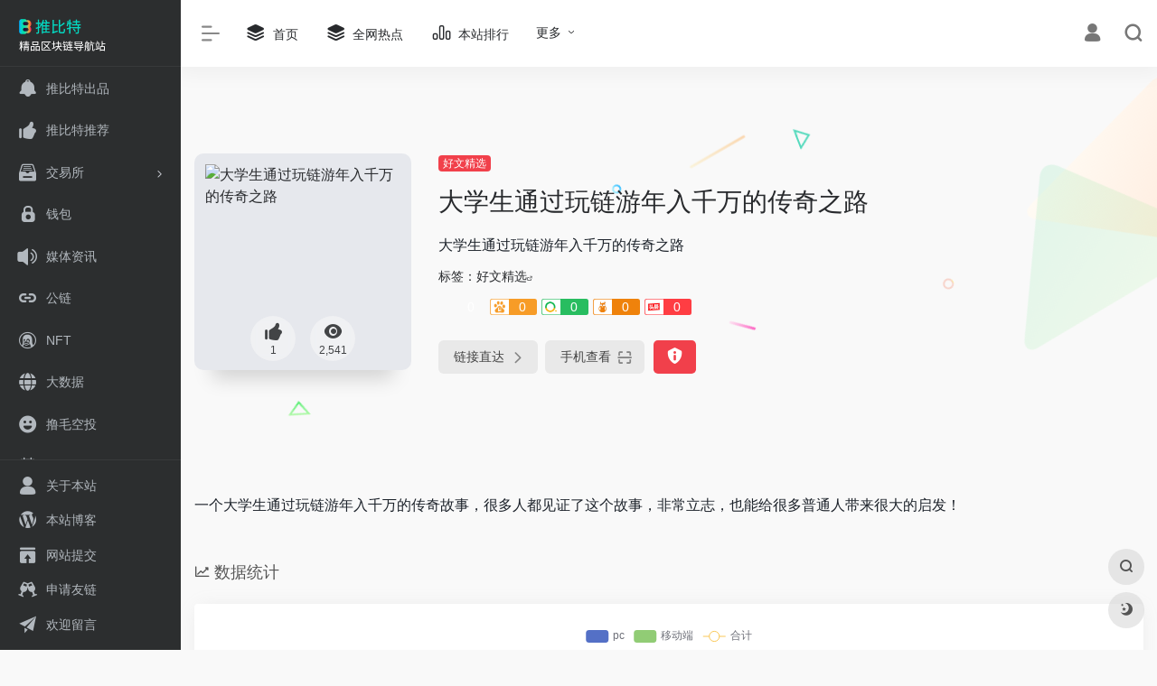

--- FILE ---
content_type: text/html; charset=UTF-8
request_url: https://www.tuibit.com/sites/1014.html
body_size: 13237
content:
<!DOCTYPE html><html lang="zh-CN" class="io-white-mode"><head> <meta charset="UTF-8"><meta name="renderer" content="webkit"/><meta name="force-rendering" content="webkit"/><meta http-equiv="X-UA-Compatible" content="IE=edge, chrome=1"><meta name="viewport" content="width=device-width, initial-scale=1.0, minimum-scale=1.0, maximum-scale=1.0, user-scalable=no"><title>大学生通过玩链游年入千万的传奇之路 | 推比特 - 区块链导航站</title><meta name="theme-color" content="#f9f9f9" /><meta name="keywords" content="大学生通过玩链游年入千万的传奇之路,推比特 - 区块链导航站" /><meta name="description" content="大学生通过玩链游年入千万的传奇之路" /><meta property="og:type" content="article"><meta property="og:url" content="https://www.tuibit.com/sites/1014.html"/> <meta property="og:title" content="大学生通过玩链游年入千万的传奇之路 | 推比特 - 区块链导航站"><meta property="og:description" content="大学生通过玩链游年入千万的传奇之路"><meta property="og:image" content="[data-uri]"><meta property="og:site_name" content="推比特 &#8211; 区块链导航站"><link rel="shortcut icon" href="https://www.tuibit.com/wp-content/uploads/2023/08/icon32.png"><link rel="apple-touch-icon" href="https://www.tuibit.com/wp-content/uploads/2023/08/icon.png"><!--[if IE]><script src="https://www.tuibit.com/wp-content/themes/onenav/js/html5.min.js"></script><![endif]--><meta name='robots' content='max-image-preview:large' /><link rel='dns-prefetch' href='//at.alicdn.com' /><link rel='stylesheet' id='classic-theme-styles-css' href='https://www.tuibit.com/wp-includes/css/classic-themes.min.css?ver=6.2.2' type='text/css' media='all' /><link rel='stylesheet' id='iconfont-css' href='https://www.tuibit.com/wp-content/themes/onenav/css/iconfont.css?ver=4.0510' type='text/css' media='all' /><link rel='stylesheet' id='iconfont-io-1-css' href='//at.alicdn.com/t/font_1620678_18rbnd2homc.css' type='text/css' media='all' /><link rel='stylesheet' id='iconfont-io-2-css' href='//at.alicdn.com/t/font_2811503_rz4zraeosal.css' type='text/css' media='all' /><link rel='stylesheet' id='bootstrap-css' href='https://www.tuibit.com/wp-content/themes/onenav/css/bootstrap.min.css?ver=4.0510' type='text/css' media='all' /><link rel='stylesheet' id='lightbox-css' href='https://www.tuibit.com/wp-content/themes/onenav/css/jquery.fancybox.min.css?ver=4.0510' type='text/css' media='all' /><link rel='stylesheet' id='style-css' href='https://www.tuibit.com/wp-content/themes/onenav/css/style.min.css?ver=4.0510' type='text/css' media='all' /><script type='text/javascript' src='https://www.tuibit.com/wp-content/themes/onenav/js/jquery.min.js?ver=4.0510' id='jquery-js'></script><script type='text/javascript' id='jquery-js-after'>/* <![CDATA[ */ function loadFunc(func) {if (document.all){window.attachEvent("onload",func);}else{window.addEventListener("load",func,false);}} /* ]]> */</script><link rel="canonical" href="https://www.tuibit.com/sites/1014.html" /><link rel="alternate" type="application/json+oembed" href="https://www.tuibit.com/wp-json/oembed/1.0/embed?url=https%3A%2F%2Fwww.tuibit.com%2Fsites%2F1014.html" /><link rel="alternate" type="text/xml+oembed" href="https://www.tuibit.com/wp-json/oembed/1.0/embed?url=https%3A%2F%2Fwww.tuibit.com%2Fsites%2F1014.html&#038;format=xml" /><style>.io.icon-fw,.iconfont.icon-fw { width: 1.15em;}.screenshot-carousel .img_wrapper a{display:contents}.fancybox-slide--iframe .fancybox-content{max-width :1280px;margin:0}.fancybox-slide--iframe.fancybox-slide{padding:44px 0}.navbar-nav .menu-item-286 a{background: #ff8116;border-radius: 50px!important;padding: 5px 10px!important;margin: 5px 0!important;color: #fff!important;}.navbar-nav .menu-item-286 a i{position: absolute;top: 0;right: -10px;color: #f13522;}.io-black-mode .navbar-nav .menu-item-286 a{background: #ce9412;}.io-black-mode .navbar-nav .menu-item-286 a i{color: #fff;}.customize-width{max-width:1850px}.sidebar-nav{width:200px}@media (min-width: 768px){.main-content{margin-left:200px;}.main-content .page-header{left:200px;}}</style><link rel="icon" href="https://www.tuibit.com/wp-content/uploads/2023/08/icon32.png" sizes="32x32" /><link rel="icon" href="https://www.tuibit.com/wp-content/uploads/2023/08/icon32.png" sizes="192x192" /><link rel="apple-touch-icon" href="https://www.tuibit.com/wp-content/uploads/2023/08/icon32.png" /><meta name="msapplication-TileImage" content="https://www.tuibit.com/wp-content/uploads/2023/08/icon32.png" /><!-- 自定义代码 --><script async src="https://pagead2.googlesyndication.com/pagead/js/adsbygoogle.js?client=ca-pub-6278056983814337" crossorigin="anonymous"></script><!-- end 自定义代码 --></head> <body class="sites-template-default single single-sites postid-1014 sidebar_no sites"><div id="loading"><style> .loader{position:absolute;top:50%;margin-left:-50px;left:50%;animation:speeder 0.4s linear infinite}.loader-text{position:absolute;text-transform:uppercase;left:50%;top:53%;margin-left:-20px}.loader>span{height:5px;width:35px;background:#000;position:absolute;top:-19px;left:60px;border-radius:2px 10px 1px 0}.base span{position:absolute;width:0;height:0;border-top:6px solid transparent;border-right:100px solid #000;border-bottom:6px solid transparent}.base span:before{content:"";height:22px;width:22px;border-radius:50%;background:#000;position:absolute;right:-110px;top:-16px}.base span:after{content:"";position:absolute;width:0;height:0;border-top:0 solid transparent;border-right:55px solid #000;border-bottom:16px solid transparent;top:-16px;right:-98px}.face{position:absolute;height:12px;width:20px;background:#000;border-radius:20px 20px 0 0;transform:rotate(-40deg);right:-125px;top:-15px}.face:after{content:"";height:12px;width:12px;background:#000;right:4px;top:7px;position:absolute;transform:rotate(40deg);transform-origin:50% 50%;border-radius:0 0 0 2px}.loader>span>span{width:30px;height:1px;background:#000;position:absolute;animation:fazer1 0.2s linear infinite}.loader>span>span:nth-child(2){top:3px;animation:fazer2 0.4s linear infinite}.loader>span>span:nth-child(3){top:1px;animation:fazer3 0.4s linear infinite;animation-delay:-1s}.loader>span>span:nth-child(4){top:4px;animation:fazer4 1s linear infinite;animation-delay:-1s}@keyframes fazer1{0%{left:0}100%{left:-80px;opacity:0}}@keyframes fazer2{0%{left:0}100%{left:-100px;opacity:0}}@keyframes fazer3{0%{left:0}100%{left:-50px;opacity:0}}@keyframes fazer4{0%{left:0}100%{left:-150px;opacity:0}}@keyframes speeder{0%{transform:translate(2px,1px) rotate(0deg)}10%{transform:translate(-1px,-3px) rotate(-1deg)}20%{transform:translate(-2px,0px) rotate(1deg)}30%{transform:translate(1px,2px) rotate(0deg)}40%{transform:translate(1px,-1px) rotate(1deg)}50%{transform:translate(-1px,3px) rotate(-1deg)}60%{transform:translate(-1px,1px) rotate(0deg)}70%{transform:translate(3px,1px) rotate(-1deg)}80%{transform:translate(-2px,-1px) rotate(1deg)}90%{transform:translate(2px,1px) rotate(0deg)}100%{transform:translate(1px,-2px) rotate(-1deg)}}.longfazers{position:absolute;width:100%;height:100%}.longfazers span{position:absolute;height:2px;width:20%;background:#000}.longfazers span:nth-child(1){top:20%;animation:lf 0.6s linear infinite;animation-delay:-5s}.longfazers span:nth-child(2){top:40%;animation:lf2 0.8s linear infinite;animation-delay:-1s}.longfazers span:nth-child(3){top:60%;animation:lf3 0.6s linear infinite}.longfazers span:nth-child(4){top:80%;animation:lf4 0.5s linear infinite;animation-delay:-3s}@keyframes lf{0%{left:200%}100%{left:-200%;opacity:0}}@keyframes lf2{0%{left:200%}100%{left:-200%;opacity:0}}@keyframes lf3{0%{left:200%}100%{left:-100%;opacity:0}}@keyframes lf4{0%{left:200%}100%{left:-100%;opacity:0}}.io-black-mode .loader>span{background:#f1404b}.io-black-mode .base span{border-right-color:#f1404b}.io-black-mode .base span:before{background:#f1404b}.io-black-mode .base span:after{border-right-color:#f1404b}.io-black-mode .face{background:#f1404b}.io-black-mode .face:after{background:#f1404b}.io-black-mode .loader>span>span{background:#f1404b}.io-black-mode .longfazers span{background:#f1404b}</style><div class='loader'> <span> <span></span> <span></span> <span></span> <span></span> </span> <div class='base'> <span></span> <div class='face'></div> </div></div><div class='longfazers'> <span></span> <span></span> <span></span> <span></span></div><p class="loader-text">LOADING</p></div> <div id="sidebar" class="sticky sidebar-nav fade"> <div class="modal-dialog h-100 sidebar-nav-inner"> <div class="sidebar-logo border-bottom border-color"> <!-- logo --> <div class="logo overflow-hidden"> <a href="https://www.tuibit.com" class="logo-expanded"> <img src="https://www.tuibit.com/wp-content/uploads/2023/08/banner4.png" height="40" class="d-none" alt="推比特 &#8211; 区块链导航站"> <img src="https://www.tuibit.com/wp-content/uploads/2023/08/banner4.png" height="40" alt="推比特 &#8211; 区块链导航站"> </a> <a href="https://www.tuibit.com" class="logo-collapsed"> <img src="https://www.tuibit.com/wp-content/uploads/2023/08/icon.png" height="40" class="d-none" alt="推比特 &#8211; 区块链导航站"> <img src="https://www.tuibit.com/wp-content/uploads/2023/08/icon.png" height="40" alt="推比特 &#8211; 区块链导航站"> </a> </div> <!-- logo end --> </div> <div class="sidebar-menu flex-fill"> <div class="sidebar-scroll" > <div class="sidebar-menu-inner"> <ul> <li class="sidebar-item"> <a href="https://www.tuibit.com/#term-98" class=""> <i class="iconfont icon-notice icon-fw icon-lg"></i> <span>推比特出品</span> </a> </li> <li class="sidebar-item"> <a href="https://www.tuibit.com/#term-197" class=""> <i class="iconfont icon-like icon-fw icon-lg"></i> <span>推比特推荐</span> </a> </li> <li class="sidebar-item"> <a href="https://www.tuibit.com/#term-144" class="" data-change="https://www.tuibit.com/#term-144"> <i class="io io-sucai1-copy icon-fw icon-lg"></i> <span>交易所</span> </a> <i class="iconfont icon-arrow-r-m sidebar-more text-sm"></i> <ul > <li> <a href="https://www.tuibit.com/#term-144-184" class=""><span>CEX：中心化交易所</span></a> </li> <li> <a href="https://www.tuibit.com/#term-144-172" class=""><span>DEX：去中心交易所</span></a> </li> </ul> </li> <li class="sidebar-item"> <a href="https://www.tuibit.com/#term-138" class=""> <i class="iconfont icon-lock icon-fw icon-lg"></i> <span>钱包</span> </a> </li> <li class="sidebar-item"> <a href="https://www.tuibit.com/#term-43" class=""> <i class="iconfont icon-bulletin icon-fw icon-lg"></i> <span>媒体资讯</span> </a> </li> <li class="sidebar-item"> <a href="https://www.tuibit.com/#term-182" class=""> <i class="iconfont icon-url icon-fw icon-lg"></i> <span>公链</span> </a> </li> <li class="sidebar-item"> <a href="https://www.tuibit.com/#term-179" class=""> <i class="iconfont icon-linux icon-fw icon-lg"></i> <span>NFT</span> </a> </li> <li class="sidebar-item"> <a href="https://www.tuibit.com/#term-133" class=""> <i class="iconfont icon-globe icon-fw icon-lg"></i> <span>大数据</span> </a> </li> <li class="sidebar-item"> <a href="https://www.tuibit.com/#term-181" class=""> <i class="iconfont icon-smiley-circle icon-fw icon-lg"></i> <span>撸毛空投</span> </a> </li> <li class="sidebar-item"> <a href="https://www.tuibit.com/#term-171" class=""> <i class="iconfont icon-shijian icon-fw icon-lg"></i> <span>杂货铺</span> </a> </li> <li class="sidebar-item"> <a href="https://www.tuibit.com/#term-177" class=""> <i class="io io-tuandui icon-fw icon-lg"></i> <span>币圈KOL</span> </a> </li> <li class="sidebar-item"> <a href="https://www.tuibit.com/#term-67" class=""> <i class="io io-book icon-fw icon-lg"></i> <span>书籍推荐</span> </a> </li> <li class="sidebar-item"> <a href="https://www.tuibit.com/#term-127" class=""> <i class="io io-zixun icon-fw icon-lg"></i> <span>好文精选</span> </a> </li> </ul> </div> </div> </div> <div class="border-top py-2 border-color"> <div class="flex-bottom"> <ul> <li id="menu-item-886" class="menu-item menu-item-type-post_type menu-item-object-page menu-item-886 sidebar-item"><a href="https://www.tuibit.com/about"> <i class="iconfont icon-user icon-fw icon-lg"></i> <span>关于本站</span></a></li><li id="menu-item-772" class="menu-item menu-item-type-custom menu-item-object-custom menu-item-772 sidebar-item"><a target="_blank" rel="noopener" href="https://www.tuibit.com/blog"> <i class="io io-wordpress icon-fw icon-lg"></i> <span>本站博客</span></a></li><li id="menu-item-832" class="menu-item menu-item-type-post_type menu-item-object-page menu-item-832 sidebar-item"><a href="https://www.tuibit.com/contribute"> <i class="io io-tijiao icon-fw icon-lg"></i> <span>网站提交</span></a></li><li id="menu-item-884" class="menu-item menu-item-type-post_type menu-item-object-page menu-item-884 sidebar-item"><a href="https://www.tuibit.com/links"> <i class="iconfont icon-links icon-fw icon-lg"></i> <span>申请友链</span></a></li><li id="menu-item-831" class="menu-item menu-item-type-post_type menu-item-object-page menu-item-831 sidebar-item"><a href="https://www.tuibit.com/guestbook"> <i class="iconfont icon-tougao icon-fw icon-lg"></i> <span>欢迎留言</span></a></li> </ul> </div> </div> </div> </div> <div class="main-content flex-fill"> <div class=" header-nav"> <div id="header" class="page-header sticky"> <div class="navbar navbar-expand-md"> <div class="container-fluid p-0 position-relative"> <div class="position-absolute w-100 text-center"> <a href="https://www.tuibit.com" class="navbar-brand d-md-none m-0" title="推比特 &#8211; 区块链导航站"> <img src="https://www.tuibit.com/wp-content/uploads/2023/08/banner4.png" class="logo-light" alt="推比特 &#8211; 区块链导航站" height="30"> <img src="https://www.tuibit.com/wp-content/uploads/2023/08/banner4.png" class="logo-dark d-none" alt="推比特 &#8211; 区块链导航站" height="30"> </a> </div> <div class="nav-item d-md-none mobile-menu py-2 position-relative"><a href="javascript:" id="sidebar-switch" data-toggle="modal" data-target="#sidebar"><i class="iconfont icon-classification icon-lg"></i></a></div> <div class="collapse navbar-collapse order-2 order-md-1"> <div class="header-mini-btn"> <label> <input id="mini-button" type="checkbox" checked="checked"> <svg viewBox="0 0 100 100" xmlns="http://www.w3.org/2000/svg"> <path class="line--1" d="M0 40h62c18 0 18-20-17 5L31 55"></path> <path class="line--2" d="M0 50h80"></path> <path class="line--3" d="M0 60h62c18 0 18 20-17-5L31 45"></path> </svg> </label> </div> <ul class="navbar-nav navbar-top site-menu mr-4"> <li id="menu-item-888" class="menu-item menu-item-type-custom menu-item-object-custom menu-item-home menu-item-888"><a href="https://www.tuibit.com"> <i class="iconfont icon-category icon-fw icon-lg"></i> <span>首页</span></a></li><li id="menu-item-794" class="menu-item menu-item-type-custom menu-item-object-custom menu-item-794"><a target="_blank" rel="noopener" href="https://www.tuibit.com/hotnews"> <i class="iconfont icon-category icon-fw icon-lg"></i> <span>全网热点</span></a></li><li id="menu-item-1028" class="menu-item menu-item-type-post_type menu-item-object-page menu-item-1028"><a href="https://www.tuibit.com/rank"> <i class="io io-rankings icon-fw icon-lg"></i> <span>本站排行</span></a></li><li id="menu-item-891" class="menu-item menu-item-type-custom menu-item-object-custom menu-item-has-children menu-item-891"><a>更多</a><ul class="sub-menu"> <li id="menu-item-895" class="menu-item menu-item-type-post_type menu-item-object-page menu-item-895"><a href="https://www.tuibit.com/about"> <i class="iconfont icon-category icon-fw icon-lg"></i> <span>关于本站</span></a></li> <li id="menu-item-896" class="menu-item menu-item-type-custom menu-item-object-custom menu-item-896"><a href="https://www.tuibit.com/blog"> <i class="iconfont icon-category icon-fw icon-lg"></i> <span>本站博客</span></a></li> <li id="menu-item-897" class="menu-item menu-item-type-post_type menu-item-object-page menu-item-897"><a href="https://www.tuibit.com/contribute"> <i class="iconfont icon-category icon-fw icon-lg"></i> <span>网站提交</span></a></li> <li id="menu-item-898" class="menu-item menu-item-type-post_type menu-item-object-page menu-item-898"><a href="https://www.tuibit.com/links"> <i class="iconfont icon-category icon-fw icon-lg"></i> <span>申请友链</span></a></li></ul></li> </ul> </div> <ul class="nav navbar-menu text-xs order-1 order-md-2 position-relative"> <li class="nav-login ml-3 ml-md-4"> <a href="https://www.tuibit.com/wp-login.php?redirect_to=https%3A%2F%2Fwww.tuibit.com%2Fsites%2F1014.html" title="登录"><i class="iconfont icon-user icon-lg"></i></a> </li> <li class="nav-search ml-3 ml-md-4"> <a href="javascript:" data-toggle="modal" data-target="#search-modal"><i class="iconfont icon-search icon-lg"></i></a> </li> </ul> </div> </div> </div> <div class="placeholder"></div> </div> <div id="content" class="container my-4 my-md-5"> <div class="background-fx"><img src="https://www.tuibit.com/wp-content/themes/onenav/images/fx/shape-01.svg" class="shape-01"><img src="https://www.tuibit.com/wp-content/themes/onenav/images/fx/shape-02.svg" class="shape-02"><img src="https://www.tuibit.com/wp-content/themes/onenav/images/fx/shape-03.svg" class="shape-03"><img src="https://www.tuibit.com/wp-content/themes/onenav/images/fx/shape-04.svg" class="shape-04"><img src="https://www.tuibit.com/wp-content/themes/onenav/images/fx/shape-05.svg" class="shape-05"><img src="https://www.tuibit.com/wp-content/themes/onenav/images/fx/shape-06.svg" class="shape-06"><img src="https://www.tuibit.com/wp-content/themes/onenav/images/fx/shape-07.svg" class="shape-07"><img src="https://www.tuibit.com/wp-content/themes/onenav/images/fx/shape-08.svg" class="shape-08"><img src="https://www.tuibit.com/wp-content/themes/onenav/images/fx/shape-09.svg" class="shape-09"><img src="https://www.tuibit.com/wp-content/themes/onenav/images/fx/shape-10.svg" class="shape-10"><img src="https://www.tuibit.com/wp-content/themes/onenav/images/fx/shape-11.svg" class="shape-11"></div><div class="row site-content py-4 py-md-5 mb-xl-5 mb-0 mx-xxxl-n5"><!-- 网址信息 --><div class="col-12 col-sm-5 col-md-4 col-lg-3"><div class="siteico"><img class="img-cover lazy unfancybox" src="https://www.tuibit.com/wp-content/themes/onenav/images/t.png" data-src="//s0.wp.com/mshots/v1/www.tuibit.com?w=383&h=328" height="auto" width="auto" alt="大学生通过玩链游年入千万的传奇之路"><div id="country" class="text-xs custom-piece_c_b country-piece" style="display:none;"><i class="iconfont icon-loading icon-spin"></i></div><div class="tool-actions text-center mt-md-4"> <a href="javascript:;" data-action="post_like" data-id="1014" class=" btn btn-like btn-icon btn-light rounded-circle p-2 mx-3 mx-md-2 " data-toggle="tooltip" data-placement="top" title="点赞"> <span class="flex-column text-height-xs"> <i class="icon-lg iconfont icon-like"></i> <small class="like-count text-xs mt-1">1</small> </span> </a><a href="javascript:;" class="btn-share-toggler btn btn-icon btn-light rounded-circle p-2 mx-3 mx-md-2" data-toggle="tooltip" data-placement="top" title="浏览"><span class="flex-column text-height-xs"><i class="icon-lg iconfont icon-chakan"></i><small class="share-count text-xs mt-1">2,541</small></span></a></div></div></div><div class="col mt-4 mt-sm-0"><div class="site-body text-sm"><a class='btn-cat custom_btn-d mr-1' href='https://www.tuibit.com/favorites/haowenjingxuan'>好文精选</a><h1 class="site-name h3 my-3">大学生通过玩链游年入千万的传奇之路</h1><div class="mt-2"><p class="mb-2">大学生通过玩链游年入千万的传奇之路</p>标签：<span class="mr-2"><a href="https://www.tuibit.com/favorites/haowenjingxuan" rel="tag">好文精选</a><i class="iconfont icon-wailian text-ss"></i></span><div class="mt-2 sites-seo-load" data-url="www.tuibit.com" data-go_to="https://www.tuibit.com/go/?url=aHR0cHM6Ly9zZW8uNTExOC5jb20vd3d3LnR1aWJpdC5jb20%2FdD15ZG0%3D"><span class="sites-weight loading"></span><span class="sites-weight loading"></span><span class="sites-weight loading"></span><span class="sites-weight loading"></span><span class="sites-weight loading"></span></div><div class="site-go mt-3"><div id="security_check_img"></div><span class="site-go-url"><a href="https://www.tuibit.com/974.html" title="大学生通过玩链游年入千万的传奇之路" target="_blank" class="btn btn-arrow mr-2"><span>链接直达<i class="iconfont icon-arrow-r-m"></i></span></a></span><a href="javascript:" class="btn btn-arrow qr-img" data-toggle="tooltip" data-placement="bottom" data-html="true" title="<img src='https://www.tuibit.com/qr/?text=https://www.tuibit.com/974.html&size=150&margin=10' width='150'>"><span>手机查看<i class="iconfont icon-qr-sweep"></i></span></a><a href="javascript:" class="btn btn-danger qr-img tooltip-toggle rounded-lg" data-post_id="1014" data-toggle="modal" data-placement="top" data-target="#report-sites-modal" title="反馈"><i class="iconfont icon-statement icon-lg"></i></a></div></div></div></div><!-- 网址信息 end --></div> <main class="content" role="main"> <div class="content-wrap"> <div class="content-layout"> <div class="panel site-content card transparent"> <div class="card-body p-0"> <div class="apd-bg"> </div> <div class="panel-body single my-4 "> <p>一个大学生通过玩链游年入千万的传奇故事，很多人都见证了这个故事，非常立志，也能给很多普通人带来很大的启发！</p> </div> </div> </div> <h2 class="text-gray text-lg my-4"><i class="iconfont icon-zouxiang mr-1"></i>数据统计</h2> <div class="card io-chart"> <div id="chart-container" class="" style="height:300px" data-type="sites" data-post_id="1014" data-nonce="cfe86542cf"> <div class="chart-placeholder p-4"> <div class="legend"> <span></span> <span></span> <span></span> </div> <div class="pillar"> <span style="height:40%"></span> <span style="height:60%"></span> <span style="height:30%"></span> <span style="height:70%"></span> <span style="height:80%"></span> <span style="height:60%"></span> <span style="height:90%"></span> <span style="height:50%"></span> </div> </div> </div> </div> <h2 class="text-gray text-lg my-4"><i class="iconfont icon-tubiaopeizhi mr-1"></i>数据评估</h2> <div class="panel site-content sites-default-content card"> <div class="card-body"> <p class="viewport"> 大学生通过玩链游年入千万的传奇之路浏览人数已经达到2,541，如你需要查询该站的相关权重信息，可以点击"<a class="external" href="https://www.tuibit.com/go/?url=aHR0cHM6Ly9zZW8uNTExOC5jb20vd3d3LnR1aWJpdC5jb20%2FdD15ZG0%3D" rel="nofollow" target="_blank">5118数据</a>""<a class="external" href="https://www.tuibit.com/go/?url=aHR0cHM6Ly93d3cuYWl6aGFuLmNvbS9zZW8vd3d3LnR1aWJpdC5jb20%3D" rel="nofollow" target="_blank">爱站数据</a>""<a class="external" href="https://www.tuibit.com/go/?url=aHR0cHM6Ly9zZW8uY2hpbmF6LmNvbS8%2FcT13d3cudHVpYml0LmNvbQ%3D%3D" rel="nofollow" target="_blank">Chinaz数据</a>"进入；以目前的网站数据参考，建议大家请以爱站数据为准，更多网站价值评估因素如：大学生通过玩链游年入千万的传奇之路的访问速度、搜索引擎收录以及索引量、用户体验等；当然要评估一个站的价值，最主要还是需要根据您自身的需求以及需要，一些确切的数据则需要找大学生通过玩链游年入千万的传奇之路的站长进行洽谈提供。如该站的IP、PV、跳出率等！</p> <div class="text-center my-2"><span class=" content-title"><span class="d-none">关于大学生通过玩链游年入千万的传奇之路</span>特别声明</span></div> <p class="text-muted text-sm m-0"> 本站推比特 &#8211; 区块链导航站提供的大学生通过玩链游年入千万的传奇之路都来源于网络，不保证外部链接的准确性和完整性，同时，对于该外部链接的指向，不由推比特 &#8211; 区块链导航站实际控制，在2023-08-10 21:33收录时，该网页上的内容，都属于合规合法，后期网页的内容如出现违规，可以直接联系网站管理员进行删除，推比特 &#8211; 区块链导航站不承担任何责任。</p> </div> <div class="card-footer text-muted text-xs"> <div class="d-flex"><span>推比特 &#8211; 区块链导航站致力于优质、实用的网络站点资源收集与分享！</span><span class="ml-auto d-none d-md-block">本文地址https://www.tuibit.com/sites/1014.html转载请注明</span></div> </div> </div> <h2 class="text-gray text-lg my-4"><i class="site-tag iconfont icon-tag icon-lg mr-1" ></i>相关导航</h2> <div class="row mb-n4"> <div class="url-card col-sm-6 col-md-4 "> <div class="url-body default "> <a href="https://www.tuibit.com/sites/1011.html" target="_blank" data-id="1011" data-url="https://blog.codingnow.com/2011/05/bitcoin.html" class="card no-c mb-4 site-1011" data-toggle="tooltip" data-placement="bottom" title="网易CTO“云风”2011年关于BTC的分析"> <div class="card-body url-content d-flex align-items-center"> <div class="url-img rounded-circle mr-2 d-flex align-items-center justify-content-center"> <img class=" lazy unfancybox" src="https://www.tuibit.com/wp-content/themes/onenav/images/favicon.png" data-src="[data-uri]" height="auto" width="auto" alt="技术大神“云风”2011年关于BTC的分析"> </div> <div class="url-info flex-fill"> <div class="text-sm overflowClip_1"> <strong>技术大神“云风”2011年关于BTC的分析</strong> </div> <p class="overflowClip_1 m-0 text-muted text-xs">网易CTO“云风”2011年关于BTC的分析</p> </div> </div> </a> <a href="https://www.tuibit.com/go/?url=aHR0cHM6Ly9ibG9nLmNvZGluZ25vdy5jb20vMjAxMS8wNS9iaXRjb2luLmh0bWw%3D" target="_blank" rel="external nofollow noopener" title="直达" class="togo text-center text-muted is-views" data-id="1011" data-toggle="tooltip" data-placement="right"><i class="iconfont icon-goto"></i></a> </div> </div> <div class="url-card col-sm-6 col-md-4 "> <div class="url-body default "> <a href="https://www.tuibit.com/sites/1013.html" target="_blank" data-id="1013" data-url="https://mp.weixin.qq.com/s?__biz=MzAxMjMzMDg4OA==&amp;mid=2650539156&amp;idx=1&amp;sn=bda79443e43d17cffc4a2a2d0f14d608&amp;chksm=83bbd673b4cc5f65b275ffbfeab5f15706aafb83331abaa20eed429cf880e265b4b4764ebf6c&amp;mpshare=1&amp;scene=1&amp;srcid=1214FfHNORy7zgYKQGUKGcyx#rd" class="card no-c mb-4 site-1013" data-toggle="tooltip" data-placement="bottom" title="老猫：怎样才能摆脱“韭菜”思维?"> <div class="card-body url-content d-flex align-items-center"> <div class="url-img rounded-circle mr-2 d-flex align-items-center justify-content-center"> <img class=" lazy unfancybox" src="https://www.tuibit.com/wp-content/themes/onenav/images/favicon.png" data-src="[data-uri]" height="auto" width="auto" alt="怎样才能摆脱“韭菜”思维?"> </div> <div class="url-info flex-fill"> <div class="text-sm overflowClip_1"> <strong>怎样才能摆脱“韭菜”思维?</strong> </div> <p class="overflowClip_1 m-0 text-muted text-xs">老猫：怎样才能摆脱“韭菜”思维?</p> </div> </div> </a> <a href="https://www.tuibit.com/go/?url=aHR0cHM6Ly9tcC53ZWl4aW4ucXEuY29tL3M%[base64]%3D" target="_blank" rel="external nofollow noopener" title="直达" class="togo text-center text-muted is-views" data-id="1013" data-toggle="tooltip" data-placement="right"><i class="iconfont icon-goto"></i></a> </div> </div> <div class="url-card col-sm-6 col-md-4 "> <div class="url-body default "> <a href="https://www.tuibit.com/sites/1009.html" target="_blank" data-id="1009" data-url="https://www.zhihu.com/question/19982269" class="card no-c mb-4 site-1009" data-toggle="tooltip" data-placement="bottom" title="长铗2011年投资BTC的建议，本文最精彩的是评论区"> <div class="card-body url-content d-flex align-items-center"> <div class="url-img rounded-circle mr-2 d-flex align-items-center justify-content-center"> <img class=" lazy unfancybox" src="https://www.tuibit.com/wp-content/themes/onenav/images/favicon.png" data-src="[data-uri]" height="auto" width="auto" alt="长铗2011年的投资建议"> </div> <div class="url-info flex-fill"> <div class="text-sm overflowClip_1"> <strong>长铗2011年的投资建议</strong> </div> <p class="overflowClip_1 m-0 text-muted text-xs">长铗2011年投资BTC的建议，本文最精彩的是评论区</p> </div> </div> </a> <a href="https://www.tuibit.com/go/?url=aHR0cHM6Ly93d3cuemhpaHUuY29tL3F1ZXN0aW9uLzE5OTgyMjY5" target="_blank" rel="external nofollow noopener" title="直达" class="togo text-center text-muted is-views" data-id="1009" data-toggle="tooltip" data-placement="right"><i class="iconfont icon-goto"></i></a> </div> </div> <div class="url-card col-sm-6 col-md-4 "> <div class="url-body default "> <a href="https://www.tuibit.com/sites/1012.html" target="_blank" data-id="1012" data-url="https://www.tuibit.com/960.html" class="card no-c mb-4 site-1012" data-toggle="tooltip" data-placement="bottom" title="区块链的本质是什么？是币还是链？"> <div class="card-body url-content d-flex align-items-center"> <div class="url-img rounded-circle mr-2 d-flex align-items-center justify-content-center"> <img class=" lazy unfancybox" src="https://www.tuibit.com/wp-content/themes/onenav/images/favicon.png" data-src="[data-uri]" height="auto" width="auto" alt="区块链的本质是什么？"> </div> <div class="url-info flex-fill"> <div class="text-sm overflowClip_1"> <strong>区块链的本质是什么？</strong> </div> <p class="overflowClip_1 m-0 text-muted text-xs">区块链的本质是什么？是币还是链？</p> </div> </div> </a> <a href="https://www.tuibit.com/960.html" target="_blank" rel=" noopener" title="直达" class="togo text-center text-muted is-views" data-id="1012" data-toggle="tooltip" data-placement="right"><i class="iconfont icon-goto"></i></a> </div> </div> </div> <!-- comments --><div id="comments" class="comments"> <h2 id="comments-list-title" class="comments-title h5 mx-1 my-4"> <i class="iconfont icon-comment"></i> <span class="noticom"> <a href="https://www.tuibit.com/sites/1014.html#respond" class="comments-title" >暂无评论</a> </span> </h2> <div class="card"> <div class="card-body"> <div id="respond_box"> <div id="respond" class="comment-respond"> <form id="commentform" class="text-sm mb-4"> <div class="visitor-avatar d-flex flex-fill mb-2"> <img class="v-avatar rounded-circle" src="https://www.tuibit.com/wp-content/themes/onenav/images/gravatar.jpg"> </div> <div class="comment-textarea mb-3"> <textarea name="comment" id="comment" class="form-control" placeholder="输入评论内容..." tabindex="4" cols="50" rows="3"></textarea> </div> <div id="comment-author-info" class="row row-sm"> <div class="col-12 col-md-6 mb-3"><input type="text" name="author" id="author" class="form-control" value="" size="22" placeholder="昵称" tabindex="2"/></div> <div class="col-12 col-md-6 mb-3"><input type="text" name="email" id="email" class="form-control" value="" size="22" placeholder="邮箱" tabindex="3" /></div> </div> <div class="com-footer d-flex justify-content-end flex-wrap"> <input type="hidden" id="_wpnonce" name="_wpnonce" value="e4be1db66c" /><input type="hidden" name="_wp_http_referer" value="/sites/1014.html" /> <a rel="nofollow" id="cancel-comment-reply-link" style="display: none;" href="javascript:;" class="btn btn-light custom_btn-outline mx-2">再想想</a> <input captcha-type="slider" type="hidden" name="captcha_type" value="slider" slider-id=""> <button class="btn btn-dark custom_btn-d ml-2" type="submit" id="submit">发表评论</button> <input type="hidden" name="action" value="ajax_comment"/> <input type='hidden' name='comment_post_ID' value='1014' id='comment_post_ID' /><input type='hidden' name='comment_parent' id='comment_parent' value='0' /> </div> </form> <div class="clear"></div> </div> </div> <div id="loading-comments"><span></span></div> <div class="not-comment card"><div class="card-body nothing text-center color-d">暂无评论...</div></div> </div> </div></div><!-- comments end --> </div><!-- content-layout end --> </div><!-- content-wrap end --> </main></div><!-- container end --><div class="container apd apd-footer"><script async src="https://pagead2.googlesyndication.com/pagead/js/adsbygoogle.js?client=ca-pub-6278056983814337" crossorigin="anonymous"></script></div> <div class="main-footer footer-stick p-4 footer-type-def"> <div class="footer-inner "> <div class="footer-text "> <div class="footer-copyright text-xs"> Copyright © 2023 <a class="" title="推比特" href="https://www.tuibit.com/" rel="home">推比特</a> : 精品区块链导航站 : 只收录最好的网址，保证你的每一次点击和每一份时间都有价值！&nbsp;&nbsp;<!-- baidu --><script> var _hmt = _hmt || []; (function () {var hm = document.createElement("script");hm.src = "https://hm.baidu.com/hm.js?1e45d2abb0b3ddbb824af398c0e3a4e1";var s = document.getElementsByTagName("script")[0];s.parentNode.insertBefore(hm, s); })();</script> </div> </div> </div></div></div><!-- main-content end --><footer> <div id="footer-tools" class="d-flex flex-column"> <a href="javascript:" id="go-to-up" class="btn rounded-circle go-up m-1" rel="go-top"> <i class="iconfont icon-to-up"></i> </a> <a href="javascript:" data-toggle="modal" data-target="#search-modal" class="btn rounded-circle m-1" rel="search"> <i class="iconfont icon-search"></i> </a> <a href="javascript:" id="switch-mode" class="btn rounded-circle switch-dark-mode m-1" data-toggle="tooltip" data-placement="left" title="夜间模式"> <i class="mode-ico iconfont icon-light"></i> </a> </div></footer> <div class="modal fade search-modal" id="search-modal"> <div class="modal-dialog modal-lg modal-dialog-centered"> <div class="modal-content"> <div class="modal-body"> <div id="search" class="s-search mx-auto my-4"> <div id="search-list" class="hide-type-list"> <div class="s-type"> <span></span> <div class="s-type-list"> <label for="m_type-baidu1" data-page="home" data-id="group-b">站外搜索</label> </div> </div> <div class="search-group group-b"><span class="type-text text-muted">站外搜索</span><ul class="search-type"><li><input checked="checked" hidden type="radio" name="type2" data-page="home" id="m_type-baidu1" value="https://www.baidu.com/s?wd=%s%" data-placeholder="百度一下"><label for="m_type-baidu1"><span class="text-muted">百度</span></label></li><li><input hidden type="radio" name="type2" data-page="home" id="m_type-google1" value="https://www.google.com/search?q=%s%" data-placeholder="谷歌两下"><label for="m_type-google1"><span class="text-muted">Google</span></label></li><li><input hidden type="radio" name="type2" data-page="home" id="m_type-360" value="https://www.so.com/s?q=%s%" data-placeholder="360好搜"><label for="m_type-360"><span class="text-muted">360</span></label></li><li><input hidden type="radio" name="type2" data-page="home" id="m_type-sogo" value="https://www.sogou.com/web?query=%s%" data-placeholder="搜狗搜索"><label for="m_type-sogo"><span class="text-muted">搜狗</span></label></li><li><input hidden type="radio" name="type2" data-page="home" id="m_type-bing1" value="https://cn.bing.com/search?q=%s%" data-placeholder="微软Bing搜索"><label for="m_type-bing1"><span class="text-muted">Bing</span></label></li><li><input hidden type="radio" name="type2" data-page="home" id="m_type-sm" value="https://yz.m.sm.cn/s?q=%s%" data-placeholder="UC移动端搜索"><label for="m_type-sm"><span class="text-muted">神马</span></label></li></ul></div> </div> <form action="https://www.tuibit.com?s=" method="get" target="_blank" class="super-search-fm"> <input type="text" id="m_search-text" class="form-control smart-tips search-key" zhannei="" autocomplete="off" placeholder="输入关键字搜索" style="outline:0" data-status="true"> <button type="submit" id="btn_search"><i class="iconfont icon-search"></i></button> </form> <div class="card search-smart-tips" style="display: none"> <ul></ul> </div></div> <div class="px-1 mb-3"><i class="text-xl iconfont icon-hot mr-1" style="color:#f1404b;"></i><span class="h6">热门推荐： </span></div> <div class="mb-3"> </div> </div> <div style="position: absolute;bottom: -40px;width: 100%;text-align: center;"><a href="javascript:" data-dismiss="modal"><i class="iconfont icon-close-circle icon-2x" style="color: #fff;"></i></a></div> </div> </div> </div> <div class="modal fade add_new_sites_modal" id="report-sites-modal" tabindex="-1" role="dialog" aria-labelledby="report-sites-title" aria-hidden="true"> <div class="modal-dialog modal-dialog-centered" role="document"> <div class="modal-content"> <div class="modal-header"> <h5 class="modal-title text-md" id="report-sites-title">反馈</h5> <button type="button" id="close-sites-modal" class="close io-close" data-dismiss="modal" aria-label="Close"> <i aria-hidden="true" class="iconfont icon-close-circle text-xl"></i> </button> </div> <div class="modal-body"> <div class="alert alert-info" role="alert"> <i class="iconfont icon-statement "></i> 让我们一起共建文明社区！您的反馈至关重要！ </div> <form id="report-form" method="post"> <input type="hidden" name="post_id" value="1014"> <input type="hidden" name="action" value="report_site_content"> <div class="form-row"> <div class="col-6 py-1"> <label><input type="radio" name="reason" class="reason-type-1" value="1" checked> 已失效</label> </div><div class="col-6 py-1"> <label><input type="radio" name="reason" class="reason-type-2" value="2" > 重定向&变更</label> </div><div class="col-6 py-1"> <label><input type="radio" name="reason" class="reason-type-3" value="3" > 已屏蔽</label> </div><div class="col-6 py-1"> <label><input type="radio" name="reason" class="reason-type-4" value="4" > 敏感内容</label> </div><div class="col-6 py-1"> <label><input type="radio" name="reason" class="reason-type-0" value="0" > 其他</label> </div> </div> <div class="form-group other-reason-input" style="display: none;"> <input type="text" class="form-control other-reason" value="" placeholder="其它信息，可选"> </div> <div class="form-group redirect-url-input" style="display: none;"> <input type="text" class="form-control redirect-url" value="" placeholder="重定向&变更后的地址"> </div> <div class=" text-center"> <button type="submit" class="btn btn-danger">提交反馈</button> </div> </form> </div> </div> </div> <script> $(function () { $('.tooltip-toggle').tooltip(); $('input[type=radio][name=reason]').change(function() { var t = $(this); var reason = $('.other-reason-input'); var url = $('.redirect-url-input'); reason.hide(); url.hide(); if(t.val()==='0'){ reason.show(); }else if(t.val()==='2'){ url.show(); } }); $(document).on("submit",'#report-form', function(event){ event.preventDefault(); var t = $(this); var reason = t.find('input[name="reason"]:checked').val(); if(reason === "0"){ reason = t.find('.other-reason').val(); if(reason==""){ showAlert(JSON.parse('{"status":4,"msg":"信息不能为空！"}')); return false; } } if(reason === "2"){ if(t.find('.redirect-url').val()==""){ showAlert(JSON.parse('{"status":4,"msg":"信息不能为空！"}')); return false; } } $.ajax({ url: 'https://www.tuibit.com/wp-admin/admin-ajax.php', type: 'POST', dataType: 'json', data: { action : t.find('input[name="action"]').val(), post_id : t.find('input[name="post_id"]').val(), reason : reason, redirect : t.find('.redirect-url').val(), }, }) .done(function(response) { if(response.status == 1){ $('#report-sites-modal').modal('hide'); } showAlert(response); }) .fail(function() { showAlert(JSON.parse('{"status":4,"msg":"网络错误 --."}')); }); return false; }); }); </script> </div> <script type='text/javascript' src='https://www.tuibit.com/wp-content/themes/onenav/js/popper.min.js?ver=4.0510' id='popper-js'></script><script type='text/javascript' src='https://www.tuibit.com/wp-content/themes/onenav/js/bootstrap.min.js?ver=4.0510' id='bootstrap-js'></script><script type='text/javascript' src='https://www.tuibit.com/wp-content/themes/onenav/js/theia-sticky-sidebar.js?ver=4.0510' id='sidebar-js'></script><script type='text/javascript' src='https://www.tuibit.com/wp-content/themes/onenav/js/lazyload.min.js?ver=4.0510' id='lazyload-js'></script><script type='text/javascript' src='https://www.tuibit.com/wp-content/themes/onenav/js/jquery.fancybox.min.js?ver=4.0510' id='lightbox-js-js'></script><script type='text/javascript' id='appjs-js-extra'>/* <![CDATA[ */var theme = {"ajaxurl":"https:\/\/www.tuibit.com\/wp-admin\/admin-ajax.php","uri":"https:\/\/www.tuibit.com\/wp-content\/themes\/onenav","loginurl":"https:\/\/www.tuibit.com\/wp-login.php?redirect_to=https%3A%2F%2Fwww.tuibit.com%2Fsites%2F1014.html","sitesName":"\u63a8\u6bd4\u7279 - \u533a\u5757\u94fe\u5bfc\u822a\u7ad9","addico":"https:\/\/www.tuibit.com\/wp-content\/themes\/onenav\/images\/add.png","order":"asc","formpostion":"top","defaultclass":"io-white-mode","isCustomize":"0","icourl":"https:\/\/api.iowen.cn\/favicon\/","icopng":".png","urlformat":"1","customizemax":"10","newWindow":"1","lazyload":"1","minNav":"0","loading":"1","hotWords":"google","classColumns":" col-2a col-sm-2a col-md-2a col-lg-3a col-xl-5a col-xxl-6a ","apikey":"TWpBeU1USTJNemd4TWpZM0d6RS9oVWs4MGFsQkhUa2x1WmtZeFQwZFNOREpUWlhaUWNqWllWRE01ZDNsVg==","isHome":"","version":"4.0510"};var localize = {"liked":"\u60a8\u5df2\u7ecf\u8d5e\u8fc7\u4e86!","like":"\u8c22\u8c22\u70b9\u8d5e!","networkerror":"\u7f51\u7edc\u9519\u8bef --.","selectCategory":"\u4e3a\u4ec0\u4e48\u4e0d\u9009\u5206\u7c7b\u3002","addSuccess":"\u6dfb\u52a0\u6210\u529f\u3002","timeout":"\u8bbf\u95ee\u8d85\u65f6\uff0c\u8bf7\u518d\u8bd5\u8bd5\uff0c\u6216\u8005\u624b\u52a8\u586b\u5199\u3002","lightMode":"\u65e5\u95f4\u6a21\u5f0f","nightMode":"\u591c\u95f4\u6a21\u5f0f","editBtn":"\u7f16\u8f91","okBtn":"\u786e\u5b9a","urlExist":"\u8be5\u7f51\u5740\u5df2\u7ecf\u5b58\u5728\u4e86 --.","cancelBtn":"\u53d6\u6d88","successAlert":"\u6210\u529f","infoAlert":"\u4fe1\u606f","warningAlert":"\u8b66\u544a","errorAlert":"\u9519\u8bef","extractionCode":"\u7f51\u76d8\u63d0\u53d6\u7801\u5df2\u590d\u5236\uff0c\u70b9\u201c\u786e\u5b9a\u201d\u8fdb\u5165\u4e0b\u8f7d\u9875\u9762\u3002","wait":"\u8bf7\u7a0d\u5019","loading":"\u6b63\u5728\u5904\u7406\u8bf7\u7a0d\u540e...","userAgreement":"\u8bf7\u5148\u9605\u8bfb\u5e76\u540c\u610f\u7528\u6237\u534f\u8bae","reSend":"\u79d2\u540e\u91cd\u65b0\u53d1\u9001","weChatPay":"\u5fae\u4fe1\u652f\u4ed8","alipay":"\u652f\u4ed8\u5b9d","scanQRPay":"\u8bf7\u626b\u7801\u652f\u4ed8","payGoto":"\u652f\u4ed8\u6210\u529f\uff0c\u9875\u9762\u8df3\u8f6c\u4e2d"};var slidercaptcha = {"loading":"\u52a0\u8f7d\u4e2d...","retry":"\u518d\u8bd5\u4e00\u6b21","slider":"\u5411\u53f3\u6ed1\u52a8\u586b\u5145\u62fc\u56fe","failed":"\u52a0\u8f7d\u5931\u8d25"};/* ]]> */</script><script type='text/javascript' src='https://www.tuibit.com/wp-content/themes/onenav/js/app.min.js?ver=4.0510' id='appjs-js'></script><script type='text/javascript' id='appjs-js-after'>/* <![CDATA[ */ $(document).ready(function(){if($("#search-text")[0]){$("#search-text").focus();}}); /* ]]> */</script><script type='text/javascript' src='https://www.tuibit.com/wp-includes/js/comment-reply.min.js?ver=6.2.2' id='comment-reply-js'></script><script type='text/javascript' src='https://www.tuibit.com/wp-content/themes/onenav/js/comments-ajax.js?ver=4.0510' id='comments-ajax-js'></script><script type='text/javascript' src='https://www.tuibit.com/wp-content/themes/onenav/js/longbow.slidercaptcha.min.js?ver=4.0510' id='captcha-007-js'></script><script type='text/javascript' src='https://www.tuibit.com/wp-content/themes/onenav/js/captcha.js?ver=4.0510' id='captcha-js'></script><script type='text/javascript' src='https://www.tuibit.com/wp-content/themes/onenav/js/echarts.min.js?ver=4.0510' id='echarts-js'></script><script type='text/javascript' src='https://www.tuibit.com/wp-content/themes/onenav/js/sites-chart.js?ver=4.0510' id='sites-chart-js'></script> <script type="text/javascript"> console.log("数据库查询：45次 | 页面生成耗时：0.884323s"); </script> <!-- 自定义代码 --><!-- end 自定义代码 --></body></html>
<!--压缩前的大小: 61523 bytes; 压缩后的大小: 48665 bytes; 节约：20.9% -->

--- FILE ---
content_type: text/html; charset=utf-8
request_url: https://www.google.com/recaptcha/api2/aframe
body_size: 266
content:
<!DOCTYPE HTML><html><head><meta http-equiv="content-type" content="text/html; charset=UTF-8"></head><body><script nonce="GO0OrexIubpx25xoxmnMxA">/** Anti-fraud and anti-abuse applications only. See google.com/recaptcha */ try{var clients={'sodar':'https://pagead2.googlesyndication.com/pagead/sodar?'};window.addEventListener("message",function(a){try{if(a.source===window.parent){var b=JSON.parse(a.data);var c=clients[b['id']];if(c){var d=document.createElement('img');d.src=c+b['params']+'&rc='+(localStorage.getItem("rc::a")?sessionStorage.getItem("rc::b"):"");window.document.body.appendChild(d);sessionStorage.setItem("rc::e",parseInt(sessionStorage.getItem("rc::e")||0)+1);localStorage.setItem("rc::h",'1764423619192');}}}catch(b){}});window.parent.postMessage("_grecaptcha_ready", "*");}catch(b){}</script></body></html>

--- FILE ---
content_type: text/css
request_url: https://at.alicdn.com/t/font_2811503_rz4zraeosal.css
body_size: 489
content:
@font-face {
  font-family: "io"; /* Project id 2811503 */
  /* Color fonts */
  src: 
       url('//at.alicdn.com/t/font_2811503_rz4zraeosal.woff2?t=1631599910843') format('woff2'),
       url('//at.alicdn.com/t/font_2811503_rz4zraeosal.woff?t=1631599910843') format('woff'),
       url('//at.alicdn.com/t/font_2811503_rz4zraeosal.ttf?t=1631599910843') format('truetype');
}

.io {
  font-family: "io" !important;
  font-size: 16px;
  font-style: normal;
  -webkit-font-smoothing: antialiased;
  -moz-osx-font-smoothing: grayscale;
}

.io-caisejisuan:before {
  content: "\e654";
}

.io-caisewuli:before {
  content: "\e655";
}

.io-caisetianwenwangyuanjing:before {
  content: "\e656";
}

.io-caisewenti:before {
  content: "\e657";
}

.io-caiseshuben:before {
  content: "\e658";
}

.io-ico_game:before {
  content: "\e62c";
}

.io-ico_trip:before {
  content: "\e63c";
}

.io-caise:before {
  content: "\e7cf";
}

.io-caise1:before {
  content: "\e7d5";
}

.io-caise2:before {
  content: "\e7e8";
}



--- FILE ---
content_type: application/javascript
request_url: https://www.tuibit.com/wp-content/themes/onenav/js/longbow.slidercaptcha.min.js?ver=4.0510
body_size: 3436
content:
"use strict";function SliderCaptchaOpen(t){function e(t){var e=i(11,40),o=i(11,40);return e+""+n(e)+t+n(o)+o}function i(t,e){return Math.round(Math.random()*(t-e)+e)}function n(t){for(var e="",i=0;i<t;i++)e+=String.fromCharCode(Math.floor(26*Math.random())+"a".charCodeAt(0));return e}function o(){$("#"+s).removeClass("show"),setTimeout(function(){$("#"+s+"_body").html(""),$("#"+s).hide()},300)}var s="slider_captcha";if(window.captcha._this=t,!$("#"+s).length){var a='<div id="'+s+'" class="modal fade" tabindex="-1" role="dialog" aria-hidden="false" style="user-select:none;z-index:100000000;background:rgba(0, 0, 0, 0.5);">                            <div class="modal-dialog modal-dialog-centered mx-auto" style="width:320px"><div class="modal-content"><div class="modal-body"><div id="'+s+'_body" class="slider-captcha my-2"></div>                            <div class="d-flex align-items-center"><div class="text-xs text-muted">© '+theme.sitesName+'</div><div class="slider-captcha-close ml-auto" data-dismiss="modal" aria-label="Close"><i class="iconfont icon-close"></i></div>                        </div></div></div></div></div>';$("body").append(a),$("#"+s+' [data-dismiss="modal"]').on("click",o)}!function(){window.captcha.imgIndex=0,window.captcha.imgId=!1,$("#"+s).show(),setTimeout(function(){$("#"+s).addClass("show"),sliderCaptcha({id:s+"_body",setSrc:function(){return(0==window.captcha.imgId||window.captcha.imgIndex>=3)&&(window.captcha.imgIndex=0,window.captcha.imgId=Math.round(20*Math.random())),window.captcha.imgIndex++,theme.uri+"/images/captcha/"+window.captcha.imgId+".jpg"},reset:function(){window.captcha.imgId=!1},onSuccess:function(t){var n=window.captcha.rand_str;delete window.captcha.rand_str,delete window.captcha.token;var s=i(1,9),a=i(15,25);window.captcha.ticket=e(t.distance),window.captcha.randstr=s+""+n.substring(s,a)+a,window.captcha.spliced=t.spliced,setTimeout(function(){return o(),window.captcha._this.click(),!1},500)},getX:function(t){window.captcha.ticket=0,window.captcha.randstr=0,window.captcha.spliced=0,$.ajax({url:theme.ajaxurl,data:{action:"get_slider_captcha",randstr:e(t)}}).done(function(t){window.captcha.token=t.token,window.captcha.rand_str=t.rand_str,window.captcha.check=t.check})}})},30)}()}var _typeof="function"==typeof Symbol&&"symbol"==typeof Symbol.iterator?function(t){return typeof t}:function(t){return t&&"function"==typeof Symbol&&t.constructor===Symbol&&t!==Symbol.prototype?"symbol":typeof t};!function(){function t(t){var e=document.getElementById(t.id),i="object"===(void 0===t?"undefined":_typeof(t))&&t;return new n(e,i)}var e=function(){var t=arguments.length,e=arguments[0]||{};"object"!=(void 0===e?"undefined":_typeof(e))&&"function"!=typeof e&&(e={}),1==t&&(e=this,i--);for(var i=1;i<t;i++){var n=arguments[i];for(var o in n)Object.prototype.hasOwnProperty.call(n,o)&&(e[o]=n[o])}return e},i=function(t){return"function"==typeof t&&"number"!=typeof t.nodeType},n=function t(i,n){this.$element=i,this.options=e({},t.DEFAULTS,n),this.$element.style.position="relative",this.$element.style.width=this.options.width+"px",this.$element.style.margin="0 auto",this.init()};n.DEFAULTS={width:280,height:180,PI:Math.PI,sliderL:42,sliderR:9,offset:8,loadingText:slidercaptcha.loading,failedText:slidercaptcha.retry,barText:slidercaptcha.slider,repeatIcon:"iconfont icon-refresh",maxLoadCount:3,localImages:function(){return""},verify:function(t,e){var i=!1;return $.ajax({url:e,data:{datas:JSON.stringify(t)},dataType:"json",type:"post",async:!1,success:function(t){i=JSON.stringify(t),console.log("返回结果："+i)}}),i}},window.sliderCaptcha=t,window.sliderCaptcha.Constructor=n;var o=n.prototype;o.init=function(){this.initDOM(),this.initImg(),this.bindEvents()},o.initDOM=function(){var t=function(t,e){var i=document.createElement(t);return i.className=e,i},n=function(t,e){var i=document.createElement("canvas");return i.width=t,i.height=e,i}(this.options.width-2,this.options.height),o=n.cloneNode(!0),s=t("div","sliderContainer"),a=t("i","refreshIcon "+this.options.repeatIcon),r=t("div","sliderMask"),c=t("div","sliderbg"),d=t("div","captcha-slider"),l=t("i","iconfont icon-arrow-r sliderIcon"),h=t("span","sliderText");n.className="captcha-body-bg placeholder",o.className="captcha-body-bar",h.innerHTML=this.options.barText;var p=this.$element;p.appendChild(n),p.appendChild(a),p.appendChild(o),d.appendChild(l),r.appendChild(d),s.appendChild(c),s.appendChild(r),s.appendChild(h),p.appendChild(s);var u={canvas:n,block:o,sliderContainer:s,refreshIcon:a,slider:d,sliderMask:r,sliderIcon:l,text:h,canvasCtx:n.getContext("2d"),blockCtx:o.getContext("2d")};i(Object.assign)?Object.assign(this,u):e(this,u)},o.initImg=function(){var t=this,e=window.navigator.userAgent.indexOf("Trident")>-1,n=this.options.sliderL+2*this.options.sliderR+3,o=function(i,n){var o=t.options.sliderL,s=t.options.sliderR,a=t.options.PI,r=t.x,c=t.y;i.beginPath(),i.moveTo(r,c),i.arc(r+o/2,c-s+2,s,.72*a,2.26*a),i.lineTo(r+o,c),i.arc(r+o+s-2,c+o/2,s,1.21*a,2.78*a),i.lineTo(r+o,c+o),i.lineTo(r,c+o),i.arc(r+s-2,c+o/2,s+.4,2.76*a,1.24*a,!0),i.lineTo(r,c),i.lineWidth=2,i.fillStyle="rgba(255, 255, 255, 0.7)",i.strokeStyle="rgba(255, 255, 255, 0.7)",i.stroke(),i[n](),i.globalCompositeOperation=e?"xor":"destination-over"},s=function(t,e){return Math.round(Math.random()*(e-t)+t)},a=function(e,n){var o=s(e,n);return i(t.options.getX)&&t.options.getX(o),o},r=new Image;r.crossOrigin="Anonymous";var c=0;r.onload=function(){t.x=a(n+10,t.options.width-(n+10)),t.y=s(10+2*t.options.sliderR,t.options.height-(n+10)),o(t.canvasCtx,"fill"),o(t.blockCtx,"clip"),t.canvasCtx.drawImage(r,0,0,t.options.width-2,t.options.height),t.blockCtx.drawImage(r,0,0,t.options.width-2,t.options.height);var e=t.y-2*t.options.sliderR-1,i=t.blockCtx.getImageData(t.x-3,e,n,n);t.block.width=n,t.blockCtx.putImageData(i,0,e+1),t.text.textContent=t.text.getAttribute("data-text")},r.onerror=function(){if(c++,"file:"===window.location.protocol&&(c=t.options.maxLoadCount,console.error("can't load pic resource file from File protocal. Please try http or https")),c>=t.options.maxLoadCount)return t.text.textContent=slidercaptcha.failed,void t.classList.add("text-danger");r.src=t.options.localImages()},r.setSrc=function(){var n="";if(c=0,t.text.classList.remove("text-danger"),i(t.options.setSrc)&&(n=t.options.setSrc()),n&&""!==n||(n="https://picsum.photos/"+t.options.width+"/"+t.options.height+"/?image="+Math.round(20*Math.random())),e){var o=new XMLHttpRequest;o.onloadend=function(t){var e=new FileReader;e.readAsDataURL(t.target.response),e.onloadend=function(t){r.src=t.target.result}},o.open("GET",n),o.responseType="blob",o.send()}else r.src=n},r.setSrc(),this.text.setAttribute("data-text",this.options.barText),this.text.textContent=this.options.loadingText,this.img=r},o.clean=function(){this.canvasCtx.clearRect(0,0,this.options.width,this.options.height),this.blockCtx.clearRect(0,0,this.options.width,this.options.height),this.block.width=this.options.width},o.bindEvents=function(){var t=this;this.$element.addEventListener("selectstart",function(){return!1}),this.refreshIcon.addEventListener("click",function(){t.text.textContent=t.options.barText,i(t.options.reset)&&t.options.reset(),t.reset(),i(t.options.onRefresh)&&t.options.onRefresh.call(t.$element)});var e,n,o=[],s=!1,a=function(i){t.text.classList.contains("text-danger")||(i.preventDefault(),e=i.clientX||i.touches[0].clientX,n=i.clientY||i.touches[0].clientY,s=!0)},r=function(i){if(!s)return!1;var a=i.clientX||i.touches[0].clientX,r=i.clientY||i.touches[0].clientY,c=a-e,d=r-n;if(c<0||c+40>t.options.width)return!1;t.slider.style.left=c-1+"px";var l=(t.options.width-40-20)/(t.options.width-40)*c;t.block.style.left=l+"px",t.sliderContainer.classList.add("sliderContainer_active"),t.sliderMask.style.width=c+4+"px",o.push(Math.round(d))},c=function(n){if(!s)return!1;if(s=!1,(n.clientX||n.changedTouches[0].clientX)===e)return!1;t.sliderContainer.classList.remove("sliderContainer_active"),t.trail=o;var a=t.verify();a.spliced&&a.verified?(t.sliderContainer.classList.add("sliderContainer_success"),i(t.options.onSuccess)&&t.options.onSuccess.call(t.$element,a)):(t.sliderContainer.classList.add("sliderContainer_fail"),i(t.options.onFail)&&t.options.onFail.call(t.$element),setTimeout(function(){t.text.innerHTML=t.options.failedText,t.reset()},1e3))};this.slider.addEventListener("mousedown",a),this.slider.addEventListener("touchstart",a),document.addEventListener("mousemove",r),document.addEventListener("touchmove",r),document.addEventListener("mouseup",c),document.addEventListener("touchend",c),document.addEventListener("mousedown",function(){return!1}),document.addEventListener("touchstart",function(){return!1}),document.addEventListener("swipe",function(){return!1})},o.verify=function(){var t=this.trail,e=parseInt(this.block.style.left),i=!1,n=function(t,e){return t+e},o=function(t){return t*t},s=t.reduce(n)/t.length,a=t.map(function(t){return t-s});return i=0!==Math.sqrt(a.map(o).reduce(n)/t.length),{spliced:Math.abs(e-this.x)<this.options.offset,verified:i,distance:e}},o.reset=function(){this.sliderContainer.classList.remove("sliderContainer_fail"),this.sliderContainer.classList.remove("sliderContainer_success"),this.slider.style.left=0,this.block.style.left=0,this.sliderMask.style.width=0,this.clean(),this.text.setAttribute("data-text",this.text.textContent),this.text.textContent=this.options.loadingText,this.img.setSrc()}}();